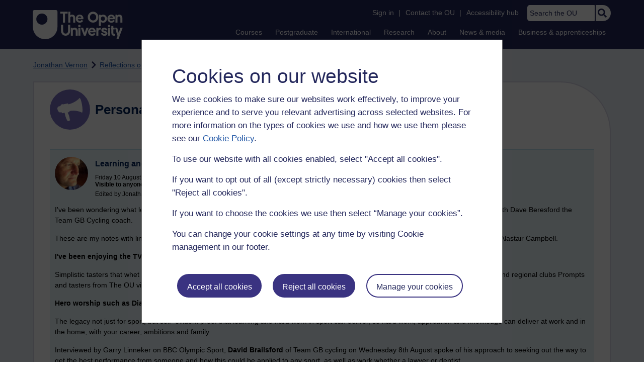

--- FILE ---
content_type: text/html; charset=utf-8
request_url: https://accounts.google.com/o/oauth2/postmessageRelay?parent=https%3A%2F%2Flearn1.open.ac.uk&jsh=m%3B%2F_%2Fscs%2Fabc-static%2F_%2Fjs%2Fk%3Dgapi.lb.en.OE6tiwO4KJo.O%2Fd%3D1%2Frs%3DAHpOoo_Itz6IAL6GO-n8kgAepm47TBsg1Q%2Fm%3D__features__
body_size: 160
content:
<!DOCTYPE html><html><head><title></title><meta http-equiv="content-type" content="text/html; charset=utf-8"><meta http-equiv="X-UA-Compatible" content="IE=edge"><meta name="viewport" content="width=device-width, initial-scale=1, minimum-scale=1, maximum-scale=1, user-scalable=0"><script src='https://ssl.gstatic.com/accounts/o/2580342461-postmessagerelay.js' nonce="KQutRoWbsrjSQoSgKokwXA"></script></head><body><script type="text/javascript" src="https://apis.google.com/js/rpc:shindig_random.js?onload=init" nonce="KQutRoWbsrjSQoSgKokwXA"></script></body></html>